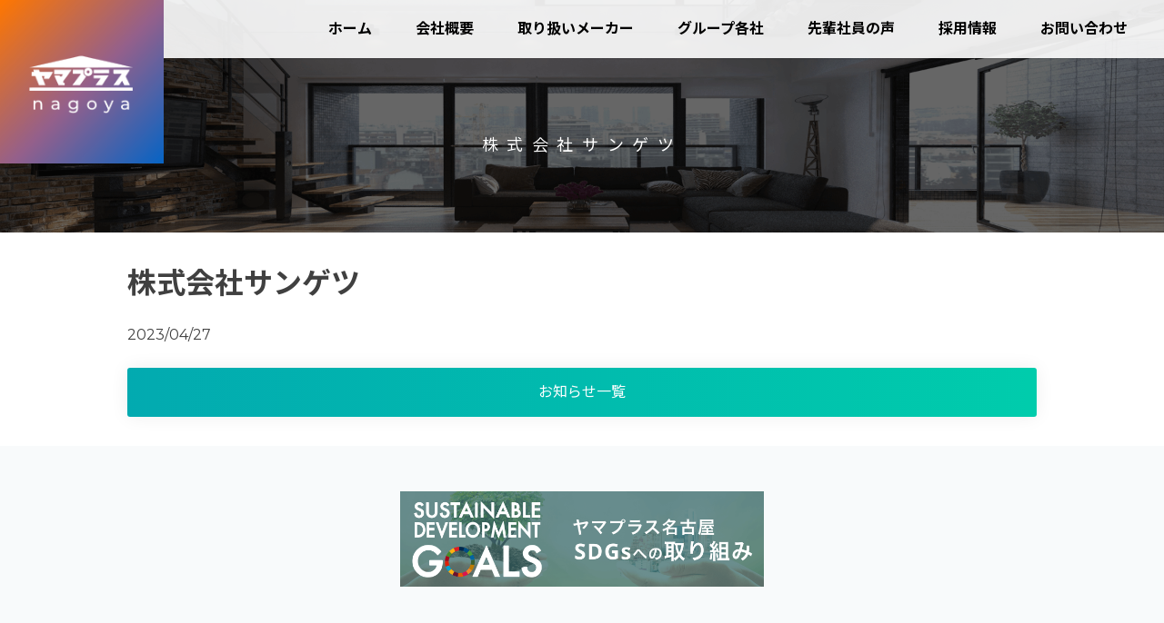

--- FILE ---
content_type: text/html; charset=UTF-8
request_url: https://yamaplasnagoya.co.jp/archives/clients/%E6%A0%AA%E5%BC%8F%E4%BC%9A%E7%A4%BE%E3%82%B5%E3%83%B3%E3%82%B2%E3%83%84
body_size: 8089
content:
<!doctype html>
<html lang="ja">
<head>
	<meta charset="UTF-8">
	<meta name="viewport" content="width=device-width, initial-scale=1">
	<link rel="icon" href="https://yamaplasnagoya.co.jp/wp-content/themes/yamaplas/favicon.ico" type="image/vnd.microsoft.icon">
	<link rel="apple-touch-icon" sizes="152x152" href="https://yamaplasnagoya.co.jp/wp-content/themes/yamaplas/img/apple-touch-icon.png">
	<link rel="profile" href="https://gmpg.org/xfn/11">
	<link rel="preconnect" href="https://fonts.googleapis.com">
	<link rel="preconnect" href="https://fonts.gstatic.com" crossorigin>
	<link href="https://fonts.googleapis.com/css2?family=Montserrat:wght@400;700;900&family=Noto+Sans+JP:wght@100;300;400;500;700;900&display=swap" rel="stylesheet">
	<link rel="stylesheet" href="https://cdn.jsdelivr.net/npm/yakuhanjp@3.4.1/dist/css/yakuhanjp.min.css">
	<link rel="stylesheet" href="https://cdn.jsdelivr.net/npm/swiper@9/swiper-bundle.min.css">
	<link href="https://unpkg.com/aos@2.3.1/dist/aos.css" rel="stylesheet">

	<script src="https://kit.fontawesome.com/cdbca433e8.js" crossorigin="anonymous"></script>
	<script src="https://ajax.googleapis.com/ajax/libs/jquery/3.2.1/jquery.min.js"></script>
	<script src="https://cdn.jsdelivr.net/npm/swiper@9/swiper-bundle.min.js"></script>
	<script src="https://unpkg.com/aos@2.3.1/dist/aos.js"></script>
	<script src="https://yamaplasnagoya.co.jp/wp-content/themes/yamaplas/js/common.js"></script>

	<meta name='robots' content='index, follow, max-image-preview:large, max-snippet:-1, max-video-preview:-1' />

	<!-- This site is optimized with the Yoast SEO plugin v20.8 - https://yoast.com/wordpress/plugins/seo/ -->
	<title>株式会社サンゲツ | ヤマプラス名古屋</title>
	<link rel="canonical" href="https://yamaplasnagoya.co.jp/archives/clients/株式会社サンゲツ" />
	<meta property="og:locale" content="ja_JP" />
	<meta property="og:type" content="article" />
	<meta property="og:title" content="株式会社サンゲツ | ヤマプラス名古屋" />
	<meta property="og:url" content="https://yamaplasnagoya.co.jp/archives/clients/株式会社サンゲツ" />
	<meta property="og:site_name" content="ヤマプラス名古屋" />
	<meta property="article:modified_time" content="2023-09-01T08:01:36+00:00" />
	<meta property="og:image" content="https://yamaplasnagoya.co.jp/wp-content/uploads/2023/05/yamaplas.png" />
	<meta property="og:image:width" content="1200" />
	<meta property="og:image:height" content="680" />
	<meta property="og:image:type" content="image/png" />
	<meta name="twitter:card" content="summary_large_image" />
	<script type="application/ld+json" class="yoast-schema-graph">{"@context":"https://schema.org","@graph":[{"@type":"WebPage","@id":"https://yamaplasnagoya.co.jp/archives/clients/%e6%a0%aa%e5%bc%8f%e4%bc%9a%e7%a4%be%e3%82%b5%e3%83%b3%e3%82%b2%e3%83%84","url":"https://yamaplasnagoya.co.jp/archives/clients/%e6%a0%aa%e5%bc%8f%e4%bc%9a%e7%a4%be%e3%82%b5%e3%83%b3%e3%82%b2%e3%83%84","name":"株式会社サンゲツ | ヤマプラス名古屋","isPartOf":{"@id":"https://yamaplasnagoya.co.jp/#website"},"datePublished":"2023-04-27T09:14:53+00:00","dateModified":"2023-09-01T08:01:36+00:00","breadcrumb":{"@id":"https://yamaplasnagoya.co.jp/archives/clients/%e6%a0%aa%e5%bc%8f%e4%bc%9a%e7%a4%be%e3%82%b5%e3%83%b3%e3%82%b2%e3%83%84#breadcrumb"},"inLanguage":"ja","potentialAction":[{"@type":"ReadAction","target":["https://yamaplasnagoya.co.jp/archives/clients/%e6%a0%aa%e5%bc%8f%e4%bc%9a%e7%a4%be%e3%82%b5%e3%83%b3%e3%82%b2%e3%83%84"]}]},{"@type":"BreadcrumbList","@id":"https://yamaplasnagoya.co.jp/archives/clients/%e6%a0%aa%e5%bc%8f%e4%bc%9a%e7%a4%be%e3%82%b5%e3%83%b3%e3%82%b2%e3%83%84#breadcrumb","itemListElement":[{"@type":"ListItem","position":1,"name":"ホーム","item":"https://yamaplasnagoya.co.jp/"},{"@type":"ListItem","position":2,"name":"取引企業","item":"https://yamaplasnagoya.co.jp/archives/clients"},{"@type":"ListItem","position":3,"name":"株式会社サンゲツ"}]},{"@type":"WebSite","@id":"https://yamaplasnagoya.co.jp/#website","url":"https://yamaplasnagoya.co.jp/","name":"ヤマプラス名古屋","description":"","publisher":{"@id":"https://yamaplasnagoya.co.jp/#organization"},"potentialAction":[{"@type":"SearchAction","target":{"@type":"EntryPoint","urlTemplate":"https://yamaplasnagoya.co.jp/?s={search_term_string}"},"query-input":"required name=search_term_string"}],"inLanguage":"ja"},{"@type":"Organization","@id":"https://yamaplasnagoya.co.jp/#organization","name":"株式会社ヤマプラス名古屋","url":"https://yamaplasnagoya.co.jp/","logo":{"@type":"ImageObject","inLanguage":"ja","@id":"https://yamaplasnagoya.co.jp/#/schema/logo/image/","url":"https://yamaplasnagoya.co.jp/wp-content/uploads/2023/05/logo-8.png","contentUrl":"https://yamaplasnagoya.co.jp/wp-content/uploads/2023/05/logo-8.png","width":400,"height":400,"caption":"株式会社ヤマプラス名古屋"},"image":{"@id":"https://yamaplasnagoya.co.jp/#/schema/logo/image/"}}]}</script>
	<!-- / Yoast SEO plugin. -->


<link rel="alternate" type="application/rss+xml" title="ヤマプラス名古屋 &raquo; フィード" href="https://yamaplasnagoya.co.jp/feed" />
<link rel="alternate" type="application/rss+xml" title="ヤマプラス名古屋 &raquo; コメントフィード" href="https://yamaplasnagoya.co.jp/comments/feed" />
<link rel="alternate" title="oEmbed (JSON)" type="application/json+oembed" href="https://yamaplasnagoya.co.jp/wp-json/oembed/1.0/embed?url=https%3A%2F%2Fyamaplasnagoya.co.jp%2Farchives%2Fclients%2F%25e6%25a0%25aa%25e5%25bc%258f%25e4%25bc%259a%25e7%25a4%25be%25e3%2582%25b5%25e3%2583%25b3%25e3%2582%25b2%25e3%2583%2584" />
<link rel="alternate" title="oEmbed (XML)" type="text/xml+oembed" href="https://yamaplasnagoya.co.jp/wp-json/oembed/1.0/embed?url=https%3A%2F%2Fyamaplasnagoya.co.jp%2Farchives%2Fclients%2F%25e6%25a0%25aa%25e5%25bc%258f%25e4%25bc%259a%25e7%25a4%25be%25e3%2582%25b5%25e3%2583%25b3%25e3%2582%25b2%25e3%2583%2584&#038;format=xml" />
<style id='wp-img-auto-sizes-contain-inline-css'>
img:is([sizes=auto i],[sizes^="auto," i]){contain-intrinsic-size:3000px 1500px}
/*# sourceURL=wp-img-auto-sizes-contain-inline-css */
</style>
<style id='wp-emoji-styles-inline-css'>

	img.wp-smiley, img.emoji {
		display: inline !important;
		border: none !important;
		box-shadow: none !important;
		height: 1em !important;
		width: 1em !important;
		margin: 0 0.07em !important;
		vertical-align: -0.1em !important;
		background: none !important;
		padding: 0 !important;
	}
/*# sourceURL=wp-emoji-styles-inline-css */
</style>
<style id='wp-block-library-inline-css'>
:root{--wp-block-synced-color:#7a00df;--wp-block-synced-color--rgb:122,0,223;--wp-bound-block-color:var(--wp-block-synced-color);--wp-editor-canvas-background:#ddd;--wp-admin-theme-color:#007cba;--wp-admin-theme-color--rgb:0,124,186;--wp-admin-theme-color-darker-10:#006ba1;--wp-admin-theme-color-darker-10--rgb:0,107,160.5;--wp-admin-theme-color-darker-20:#005a87;--wp-admin-theme-color-darker-20--rgb:0,90,135;--wp-admin-border-width-focus:2px}@media (min-resolution:192dpi){:root{--wp-admin-border-width-focus:1.5px}}.wp-element-button{cursor:pointer}:root .has-very-light-gray-background-color{background-color:#eee}:root .has-very-dark-gray-background-color{background-color:#313131}:root .has-very-light-gray-color{color:#eee}:root .has-very-dark-gray-color{color:#313131}:root .has-vivid-green-cyan-to-vivid-cyan-blue-gradient-background{background:linear-gradient(135deg,#00d084,#0693e3)}:root .has-purple-crush-gradient-background{background:linear-gradient(135deg,#34e2e4,#4721fb 50%,#ab1dfe)}:root .has-hazy-dawn-gradient-background{background:linear-gradient(135deg,#faaca8,#dad0ec)}:root .has-subdued-olive-gradient-background{background:linear-gradient(135deg,#fafae1,#67a671)}:root .has-atomic-cream-gradient-background{background:linear-gradient(135deg,#fdd79a,#004a59)}:root .has-nightshade-gradient-background{background:linear-gradient(135deg,#330968,#31cdcf)}:root .has-midnight-gradient-background{background:linear-gradient(135deg,#020381,#2874fc)}:root{--wp--preset--font-size--normal:16px;--wp--preset--font-size--huge:42px}.has-regular-font-size{font-size:1em}.has-larger-font-size{font-size:2.625em}.has-normal-font-size{font-size:var(--wp--preset--font-size--normal)}.has-huge-font-size{font-size:var(--wp--preset--font-size--huge)}.has-text-align-center{text-align:center}.has-text-align-left{text-align:left}.has-text-align-right{text-align:right}.has-fit-text{white-space:nowrap!important}#end-resizable-editor-section{display:none}.aligncenter{clear:both}.items-justified-left{justify-content:flex-start}.items-justified-center{justify-content:center}.items-justified-right{justify-content:flex-end}.items-justified-space-between{justify-content:space-between}.screen-reader-text{border:0;clip-path:inset(50%);height:1px;margin:-1px;overflow:hidden;padding:0;position:absolute;width:1px;word-wrap:normal!important}.screen-reader-text:focus{background-color:#ddd;clip-path:none;color:#444;display:block;font-size:1em;height:auto;left:5px;line-height:normal;padding:15px 23px 14px;text-decoration:none;top:5px;width:auto;z-index:100000}html :where(.has-border-color){border-style:solid}html :where([style*=border-top-color]){border-top-style:solid}html :where([style*=border-right-color]){border-right-style:solid}html :where([style*=border-bottom-color]){border-bottom-style:solid}html :where([style*=border-left-color]){border-left-style:solid}html :where([style*=border-width]){border-style:solid}html :where([style*=border-top-width]){border-top-style:solid}html :where([style*=border-right-width]){border-right-style:solid}html :where([style*=border-bottom-width]){border-bottom-style:solid}html :where([style*=border-left-width]){border-left-style:solid}html :where(img[class*=wp-image-]){height:auto;max-width:100%}:where(figure){margin:0 0 1em}html :where(.is-position-sticky){--wp-admin--admin-bar--position-offset:var(--wp-admin--admin-bar--height,0px)}@media screen and (max-width:600px){html :where(.is-position-sticky){--wp-admin--admin-bar--position-offset:0px}}

/*# sourceURL=wp-block-library-inline-css */
</style><style id='global-styles-inline-css'>
:root{--wp--preset--aspect-ratio--square: 1;--wp--preset--aspect-ratio--4-3: 4/3;--wp--preset--aspect-ratio--3-4: 3/4;--wp--preset--aspect-ratio--3-2: 3/2;--wp--preset--aspect-ratio--2-3: 2/3;--wp--preset--aspect-ratio--16-9: 16/9;--wp--preset--aspect-ratio--9-16: 9/16;--wp--preset--color--black: #000000;--wp--preset--color--cyan-bluish-gray: #abb8c3;--wp--preset--color--white: #ffffff;--wp--preset--color--pale-pink: #f78da7;--wp--preset--color--vivid-red: #cf2e2e;--wp--preset--color--luminous-vivid-orange: #ff6900;--wp--preset--color--luminous-vivid-amber: #fcb900;--wp--preset--color--light-green-cyan: #7bdcb5;--wp--preset--color--vivid-green-cyan: #00d084;--wp--preset--color--pale-cyan-blue: #8ed1fc;--wp--preset--color--vivid-cyan-blue: #0693e3;--wp--preset--color--vivid-purple: #9b51e0;--wp--preset--gradient--vivid-cyan-blue-to-vivid-purple: linear-gradient(135deg,rgb(6,147,227) 0%,rgb(155,81,224) 100%);--wp--preset--gradient--light-green-cyan-to-vivid-green-cyan: linear-gradient(135deg,rgb(122,220,180) 0%,rgb(0,208,130) 100%);--wp--preset--gradient--luminous-vivid-amber-to-luminous-vivid-orange: linear-gradient(135deg,rgb(252,185,0) 0%,rgb(255,105,0) 100%);--wp--preset--gradient--luminous-vivid-orange-to-vivid-red: linear-gradient(135deg,rgb(255,105,0) 0%,rgb(207,46,46) 100%);--wp--preset--gradient--very-light-gray-to-cyan-bluish-gray: linear-gradient(135deg,rgb(238,238,238) 0%,rgb(169,184,195) 100%);--wp--preset--gradient--cool-to-warm-spectrum: linear-gradient(135deg,rgb(74,234,220) 0%,rgb(151,120,209) 20%,rgb(207,42,186) 40%,rgb(238,44,130) 60%,rgb(251,105,98) 80%,rgb(254,248,76) 100%);--wp--preset--gradient--blush-light-purple: linear-gradient(135deg,rgb(255,206,236) 0%,rgb(152,150,240) 100%);--wp--preset--gradient--blush-bordeaux: linear-gradient(135deg,rgb(254,205,165) 0%,rgb(254,45,45) 50%,rgb(107,0,62) 100%);--wp--preset--gradient--luminous-dusk: linear-gradient(135deg,rgb(255,203,112) 0%,rgb(199,81,192) 50%,rgb(65,88,208) 100%);--wp--preset--gradient--pale-ocean: linear-gradient(135deg,rgb(255,245,203) 0%,rgb(182,227,212) 50%,rgb(51,167,181) 100%);--wp--preset--gradient--electric-grass: linear-gradient(135deg,rgb(202,248,128) 0%,rgb(113,206,126) 100%);--wp--preset--gradient--midnight: linear-gradient(135deg,rgb(2,3,129) 0%,rgb(40,116,252) 100%);--wp--preset--font-size--small: 13px;--wp--preset--font-size--medium: 20px;--wp--preset--font-size--large: 36px;--wp--preset--font-size--x-large: 42px;--wp--preset--spacing--20: 0.44rem;--wp--preset--spacing--30: 0.67rem;--wp--preset--spacing--40: 1rem;--wp--preset--spacing--50: 1.5rem;--wp--preset--spacing--60: 2.25rem;--wp--preset--spacing--70: 3.38rem;--wp--preset--spacing--80: 5.06rem;--wp--preset--shadow--natural: 6px 6px 9px rgba(0, 0, 0, 0.2);--wp--preset--shadow--deep: 12px 12px 50px rgba(0, 0, 0, 0.4);--wp--preset--shadow--sharp: 6px 6px 0px rgba(0, 0, 0, 0.2);--wp--preset--shadow--outlined: 6px 6px 0px -3px rgb(255, 255, 255), 6px 6px rgb(0, 0, 0);--wp--preset--shadow--crisp: 6px 6px 0px rgb(0, 0, 0);}:where(.is-layout-flex){gap: 0.5em;}:where(.is-layout-grid){gap: 0.5em;}body .is-layout-flex{display: flex;}.is-layout-flex{flex-wrap: wrap;align-items: center;}.is-layout-flex > :is(*, div){margin: 0;}body .is-layout-grid{display: grid;}.is-layout-grid > :is(*, div){margin: 0;}:where(.wp-block-columns.is-layout-flex){gap: 2em;}:where(.wp-block-columns.is-layout-grid){gap: 2em;}:where(.wp-block-post-template.is-layout-flex){gap: 1.25em;}:where(.wp-block-post-template.is-layout-grid){gap: 1.25em;}.has-black-color{color: var(--wp--preset--color--black) !important;}.has-cyan-bluish-gray-color{color: var(--wp--preset--color--cyan-bluish-gray) !important;}.has-white-color{color: var(--wp--preset--color--white) !important;}.has-pale-pink-color{color: var(--wp--preset--color--pale-pink) !important;}.has-vivid-red-color{color: var(--wp--preset--color--vivid-red) !important;}.has-luminous-vivid-orange-color{color: var(--wp--preset--color--luminous-vivid-orange) !important;}.has-luminous-vivid-amber-color{color: var(--wp--preset--color--luminous-vivid-amber) !important;}.has-light-green-cyan-color{color: var(--wp--preset--color--light-green-cyan) !important;}.has-vivid-green-cyan-color{color: var(--wp--preset--color--vivid-green-cyan) !important;}.has-pale-cyan-blue-color{color: var(--wp--preset--color--pale-cyan-blue) !important;}.has-vivid-cyan-blue-color{color: var(--wp--preset--color--vivid-cyan-blue) !important;}.has-vivid-purple-color{color: var(--wp--preset--color--vivid-purple) !important;}.has-black-background-color{background-color: var(--wp--preset--color--black) !important;}.has-cyan-bluish-gray-background-color{background-color: var(--wp--preset--color--cyan-bluish-gray) !important;}.has-white-background-color{background-color: var(--wp--preset--color--white) !important;}.has-pale-pink-background-color{background-color: var(--wp--preset--color--pale-pink) !important;}.has-vivid-red-background-color{background-color: var(--wp--preset--color--vivid-red) !important;}.has-luminous-vivid-orange-background-color{background-color: var(--wp--preset--color--luminous-vivid-orange) !important;}.has-luminous-vivid-amber-background-color{background-color: var(--wp--preset--color--luminous-vivid-amber) !important;}.has-light-green-cyan-background-color{background-color: var(--wp--preset--color--light-green-cyan) !important;}.has-vivid-green-cyan-background-color{background-color: var(--wp--preset--color--vivid-green-cyan) !important;}.has-pale-cyan-blue-background-color{background-color: var(--wp--preset--color--pale-cyan-blue) !important;}.has-vivid-cyan-blue-background-color{background-color: var(--wp--preset--color--vivid-cyan-blue) !important;}.has-vivid-purple-background-color{background-color: var(--wp--preset--color--vivid-purple) !important;}.has-black-border-color{border-color: var(--wp--preset--color--black) !important;}.has-cyan-bluish-gray-border-color{border-color: var(--wp--preset--color--cyan-bluish-gray) !important;}.has-white-border-color{border-color: var(--wp--preset--color--white) !important;}.has-pale-pink-border-color{border-color: var(--wp--preset--color--pale-pink) !important;}.has-vivid-red-border-color{border-color: var(--wp--preset--color--vivid-red) !important;}.has-luminous-vivid-orange-border-color{border-color: var(--wp--preset--color--luminous-vivid-orange) !important;}.has-luminous-vivid-amber-border-color{border-color: var(--wp--preset--color--luminous-vivid-amber) !important;}.has-light-green-cyan-border-color{border-color: var(--wp--preset--color--light-green-cyan) !important;}.has-vivid-green-cyan-border-color{border-color: var(--wp--preset--color--vivid-green-cyan) !important;}.has-pale-cyan-blue-border-color{border-color: var(--wp--preset--color--pale-cyan-blue) !important;}.has-vivid-cyan-blue-border-color{border-color: var(--wp--preset--color--vivid-cyan-blue) !important;}.has-vivid-purple-border-color{border-color: var(--wp--preset--color--vivid-purple) !important;}.has-vivid-cyan-blue-to-vivid-purple-gradient-background{background: var(--wp--preset--gradient--vivid-cyan-blue-to-vivid-purple) !important;}.has-light-green-cyan-to-vivid-green-cyan-gradient-background{background: var(--wp--preset--gradient--light-green-cyan-to-vivid-green-cyan) !important;}.has-luminous-vivid-amber-to-luminous-vivid-orange-gradient-background{background: var(--wp--preset--gradient--luminous-vivid-amber-to-luminous-vivid-orange) !important;}.has-luminous-vivid-orange-to-vivid-red-gradient-background{background: var(--wp--preset--gradient--luminous-vivid-orange-to-vivid-red) !important;}.has-very-light-gray-to-cyan-bluish-gray-gradient-background{background: var(--wp--preset--gradient--very-light-gray-to-cyan-bluish-gray) !important;}.has-cool-to-warm-spectrum-gradient-background{background: var(--wp--preset--gradient--cool-to-warm-spectrum) !important;}.has-blush-light-purple-gradient-background{background: var(--wp--preset--gradient--blush-light-purple) !important;}.has-blush-bordeaux-gradient-background{background: var(--wp--preset--gradient--blush-bordeaux) !important;}.has-luminous-dusk-gradient-background{background: var(--wp--preset--gradient--luminous-dusk) !important;}.has-pale-ocean-gradient-background{background: var(--wp--preset--gradient--pale-ocean) !important;}.has-electric-grass-gradient-background{background: var(--wp--preset--gradient--electric-grass) !important;}.has-midnight-gradient-background{background: var(--wp--preset--gradient--midnight) !important;}.has-small-font-size{font-size: var(--wp--preset--font-size--small) !important;}.has-medium-font-size{font-size: var(--wp--preset--font-size--medium) !important;}.has-large-font-size{font-size: var(--wp--preset--font-size--large) !important;}.has-x-large-font-size{font-size: var(--wp--preset--font-size--x-large) !important;}
/*# sourceURL=global-styles-inline-css */
</style>

<style id='classic-theme-styles-inline-css'>
/*! This file is auto-generated */
.wp-block-button__link{color:#fff;background-color:#32373c;border-radius:9999px;box-shadow:none;text-decoration:none;padding:calc(.667em + 2px) calc(1.333em + 2px);font-size:1.125em}.wp-block-file__button{background:#32373c;color:#fff;text-decoration:none}
/*# sourceURL=/wp-includes/css/classic-themes.min.css */
</style>
<link rel='stylesheet' id='contact-form-7-css' href='https://yamaplasnagoya.co.jp/wp-content/plugins/contact-form-7/includes/css/styles.css?ver=5.7.6' media='all' />
<link rel='stylesheet' id='yamaplas-style-css' href='https://yamaplasnagoya.co.jp/wp-content/themes/yamaplas/style.css?ver=1.0.0' media='all' />
<link rel="https://api.w.org/" href="https://yamaplasnagoya.co.jp/wp-json/" /><link rel="alternate" title="JSON" type="application/json" href="https://yamaplasnagoya.co.jp/wp-json/wp/v2/clients/127" /><link rel="EditURI" type="application/rsd+xml" title="RSD" href="https://yamaplasnagoya.co.jp/xmlrpc.php?rsd" />
<meta name="generator" content="WordPress 6.9" />
<link rel='shortlink' href='https://yamaplasnagoya.co.jp/?p=127' />
	<link href="https://yamaplasnagoya.co.jp/wp-content/themes/yamaplas/css/style.css?20260123-0543" rel="stylesheet" />

	<!-- Google tag (gtag.js) -->
	<script async src="https://www.googletagmanager.com/gtag/js?id=G-M623NL59YK"></script>
	<script>
	window.dataLayer = window.dataLayer || [];
	function gtag(){dataLayer.push(arguments);}
	gtag('js', new Date());

	gtag('config', 'G-M623NL59YK');
	</script>

</head>

<body class="wp-singular clients-template-default single single-clients postid-127 wp-theme-yamaplas">
<div id="page" class="site">

	<header id="masthead" class="site-header">
		<a href="https://yamaplasnagoya.co.jp" class="site-branding">
			<img class="system-logo" src="https://yamaplasnagoya.co.jp/wp-content/themes/yamaplas/img/logo.png" alt="株式会社ヤマプラス名古屋">
		</a>

		<nav id="site-navigation" class="main-navigation">
			<span class="js-btn-menu"><i class="fa-solid fa-bars"></i></span>
			<div class="menu-menu-1-container"><ul id="primary-menu" class="menu"><li id="menu-item-144" class="menu-item menu-item-type-custom menu-item-object-custom menu-item-144"><a href="/">ホーム</a></li>
<li id="menu-item-145" class="menu-item menu-item-type-post_type menu-item-object-page menu-item-145"><a href="https://yamaplasnagoya.co.jp/company">会社概要</a></li>
<li id="menu-item-159" class="menu-item menu-item-type-post_type menu-item-object-page menu-item-159"><a href="https://yamaplasnagoya.co.jp/maker">取り扱いメーカー</a></li>
<li id="menu-item-252" class="menu-item menu-item-type-post_type menu-item-object-page menu-item-252"><a href="https://yamaplasnagoya.co.jp/group">グループ各社</a></li>
<li id="menu-item-544" class="menu-item menu-item-type-post_type menu-item-object-page menu-item-544"><a href="https://yamaplasnagoya.co.jp/voice">先輩社員の声</a></li>
<li id="menu-item-157" class="menu-item menu-item-type-post_type menu-item-object-page menu-item-157"><a href="https://yamaplasnagoya.co.jp/recruit">採用情報</a></li>
<li id="menu-item-158" class="menu-item menu-item-type-post_type menu-item-object-page menu-item-158"><a href="https://yamaplasnagoya.co.jp/contact">お問い合わせ</a></li>
</ul></div>		</nav><!-- #site-navigation -->
	</header><!-- #masthead -->

	<div class="sp-menu" style="display: none;">
		<i class="fas fa-times-circle js-menu-close"></i>
		<div class="menu-menu-1-container"><ul id="primary-menu" class="menu"><li class="menu-item menu-item-type-custom menu-item-object-custom menu-item-144"><a href="/">ホーム</a></li>
<li class="menu-item menu-item-type-post_type menu-item-object-page menu-item-145"><a href="https://yamaplasnagoya.co.jp/company">会社概要</a></li>
<li class="menu-item menu-item-type-post_type menu-item-object-page menu-item-159"><a href="https://yamaplasnagoya.co.jp/maker">取り扱いメーカー</a></li>
<li class="menu-item menu-item-type-post_type menu-item-object-page menu-item-252"><a href="https://yamaplasnagoya.co.jp/group">グループ各社</a></li>
<li class="menu-item menu-item-type-post_type menu-item-object-page menu-item-544"><a href="https://yamaplasnagoya.co.jp/voice">先輩社員の声</a></li>
<li class="menu-item menu-item-type-post_type menu-item-object-page menu-item-157"><a href="https://yamaplasnagoya.co.jp/recruit">採用情報</a></li>
<li class="menu-item menu-item-type-post_type menu-item-object-page menu-item-158"><a href="https://yamaplasnagoya.co.jp/contact">お問い合わせ</a></li>
</ul></div>	</div>

	<script>
		$(function(){
			$('.js-btn-menu').on('click', function(){
				$('.sp-menu').fadeIn();
			})
			$('.js-menu-close').on('click', function(){
				$('.sp-menu').fadeOut();
			})
		})
	</script>

			<div class="page-title">
			<h1>
														株式会社サンゲツ							</h1>
		</div>
	
	<div class="page-news">
		<h1>株式会社サンゲツ</h1>
		<p>2023/04/27</p>
		<div class="post-content">
					</div>
		<div>
			<a href="https://yamaplasnagoya.co.jp/news" class="btn-grad">お知らせ一覧</a>
		</div>
	</div>

	<div class="footer-top-bnr-block">
		<a href="https://yamaplasnagoya.co.jp/sdgs" class="footer-top-bnr">
			<img src="https://yamaplasnagoya.co.jp/wp-content/themes/yamaplas/img/bnr_sdgs.png" alt="ヤマプラス名古屋SDGsへの取り組み">
		</a>
	</div>
	<footer id="colophon" class="site-footer">
		<div class="site-footer-content">
			<div class="footer-info-wrap">
				<a href="https://yamaplasnagoya.co.jp">
					<img src="https://yamaplasnagoya.co.jp/wp-content/themes/yamaplas/img/logo_w.png" alt="ヤマプラス名古屋">
				</a>
				<div class="footer-info">
					<div>株式会社ヤマプラス名古屋</div>
					<div>
						〒454-0832<br>
						愛知県名古屋市中川区清船町4丁目1番23号
					</div>
					<div>
						TEL <a href="tel:052-363-3344">052-363-3344</a><br>
						FAX 052-363-2788
					</div>
				</div>
			</div>
			<nav class="footer-nav">
				<div class="menu-menu-1-container"><ul id="primary-menu" class="menu"><li class="menu-item menu-item-type-custom menu-item-object-custom menu-item-144"><a href="/">ホーム</a></li>
<li class="menu-item menu-item-type-post_type menu-item-object-page menu-item-145"><a href="https://yamaplasnagoya.co.jp/company">会社概要</a></li>
<li class="menu-item menu-item-type-post_type menu-item-object-page menu-item-159"><a href="https://yamaplasnagoya.co.jp/maker">取り扱いメーカー</a></li>
<li class="menu-item menu-item-type-post_type menu-item-object-page menu-item-252"><a href="https://yamaplasnagoya.co.jp/group">グループ各社</a></li>
<li class="menu-item menu-item-type-post_type menu-item-object-page menu-item-544"><a href="https://yamaplasnagoya.co.jp/voice">先輩社員の声</a></li>
<li class="menu-item menu-item-type-post_type menu-item-object-page menu-item-157"><a href="https://yamaplasnagoya.co.jp/recruit">採用情報</a></li>
<li class="menu-item menu-item-type-post_type menu-item-object-page menu-item-158"><a href="https://yamaplasnagoya.co.jp/contact">お問い合わせ</a></li>
</ul></div>			</nav>
			<small>Copyright &copy; YAMAPLAS NAGOYA CO.,LTD All Rights Reserved.</small>
		</div>

	</footer><!-- #colophon -->
</div><!-- #page -->

<script type="speculationrules">
{"prefetch":[{"source":"document","where":{"and":[{"href_matches":"/*"},{"not":{"href_matches":["/wp-*.php","/wp-admin/*","/wp-content/uploads/*","/wp-content/*","/wp-content/plugins/*","/wp-content/themes/yamaplas/*","/*\\?(.+)"]}},{"not":{"selector_matches":"a[rel~=\"nofollow\"]"}},{"not":{"selector_matches":".no-prefetch, .no-prefetch a"}}]},"eagerness":"conservative"}]}
</script>
<script src="https://yamaplasnagoya.co.jp/wp-content/plugins/contact-form-7/includes/swv/js/index.js?ver=5.7.6" id="swv-js"></script>
<script id="contact-form-7-js-extra">
var wpcf7 = {"api":{"root":"https://yamaplasnagoya.co.jp/wp-json/","namespace":"contact-form-7/v1"}};
//# sourceURL=contact-form-7-js-extra
</script>
<script src="https://yamaplasnagoya.co.jp/wp-content/plugins/contact-form-7/includes/js/index.js?ver=5.7.6" id="contact-form-7-js"></script>
<script src="https://yamaplasnagoya.co.jp/wp-content/themes/yamaplas/js/navigation.js?ver=1.0.0" id="yamaplas-navigation-js"></script>
<script id="wp-emoji-settings" type="application/json">
{"baseUrl":"https://s.w.org/images/core/emoji/17.0.2/72x72/","ext":".png","svgUrl":"https://s.w.org/images/core/emoji/17.0.2/svg/","svgExt":".svg","source":{"concatemoji":"https://yamaplasnagoya.co.jp/wp-includes/js/wp-emoji-release.min.js?ver=6.9"}}
</script>
<script type="module">
/*! This file is auto-generated */
const a=JSON.parse(document.getElementById("wp-emoji-settings").textContent),o=(window._wpemojiSettings=a,"wpEmojiSettingsSupports"),s=["flag","emoji"];function i(e){try{var t={supportTests:e,timestamp:(new Date).valueOf()};sessionStorage.setItem(o,JSON.stringify(t))}catch(e){}}function c(e,t,n){e.clearRect(0,0,e.canvas.width,e.canvas.height),e.fillText(t,0,0);t=new Uint32Array(e.getImageData(0,0,e.canvas.width,e.canvas.height).data);e.clearRect(0,0,e.canvas.width,e.canvas.height),e.fillText(n,0,0);const a=new Uint32Array(e.getImageData(0,0,e.canvas.width,e.canvas.height).data);return t.every((e,t)=>e===a[t])}function p(e,t){e.clearRect(0,0,e.canvas.width,e.canvas.height),e.fillText(t,0,0);var n=e.getImageData(16,16,1,1);for(let e=0;e<n.data.length;e++)if(0!==n.data[e])return!1;return!0}function u(e,t,n,a){switch(t){case"flag":return n(e,"\ud83c\udff3\ufe0f\u200d\u26a7\ufe0f","\ud83c\udff3\ufe0f\u200b\u26a7\ufe0f")?!1:!n(e,"\ud83c\udde8\ud83c\uddf6","\ud83c\udde8\u200b\ud83c\uddf6")&&!n(e,"\ud83c\udff4\udb40\udc67\udb40\udc62\udb40\udc65\udb40\udc6e\udb40\udc67\udb40\udc7f","\ud83c\udff4\u200b\udb40\udc67\u200b\udb40\udc62\u200b\udb40\udc65\u200b\udb40\udc6e\u200b\udb40\udc67\u200b\udb40\udc7f");case"emoji":return!a(e,"\ud83e\u1fac8")}return!1}function f(e,t,n,a){let r;const o=(r="undefined"!=typeof WorkerGlobalScope&&self instanceof WorkerGlobalScope?new OffscreenCanvas(300,150):document.createElement("canvas")).getContext("2d",{willReadFrequently:!0}),s=(o.textBaseline="top",o.font="600 32px Arial",{});return e.forEach(e=>{s[e]=t(o,e,n,a)}),s}function r(e){var t=document.createElement("script");t.src=e,t.defer=!0,document.head.appendChild(t)}a.supports={everything:!0,everythingExceptFlag:!0},new Promise(t=>{let n=function(){try{var e=JSON.parse(sessionStorage.getItem(o));if("object"==typeof e&&"number"==typeof e.timestamp&&(new Date).valueOf()<e.timestamp+604800&&"object"==typeof e.supportTests)return e.supportTests}catch(e){}return null}();if(!n){if("undefined"!=typeof Worker&&"undefined"!=typeof OffscreenCanvas&&"undefined"!=typeof URL&&URL.createObjectURL&&"undefined"!=typeof Blob)try{var e="postMessage("+f.toString()+"("+[JSON.stringify(s),u.toString(),c.toString(),p.toString()].join(",")+"));",a=new Blob([e],{type:"text/javascript"});const r=new Worker(URL.createObjectURL(a),{name:"wpTestEmojiSupports"});return void(r.onmessage=e=>{i(n=e.data),r.terminate(),t(n)})}catch(e){}i(n=f(s,u,c,p))}t(n)}).then(e=>{for(const n in e)a.supports[n]=e[n],a.supports.everything=a.supports.everything&&a.supports[n],"flag"!==n&&(a.supports.everythingExceptFlag=a.supports.everythingExceptFlag&&a.supports[n]);var t;a.supports.everythingExceptFlag=a.supports.everythingExceptFlag&&!a.supports.flag,a.supports.everything||((t=a.source||{}).concatemoji?r(t.concatemoji):t.wpemoji&&t.twemoji&&(r(t.twemoji),r(t.wpemoji)))});
//# sourceURL=https://yamaplasnagoya.co.jp/wp-includes/js/wp-emoji-loader.min.js
</script>

</body>
</html>


--- FILE ---
content_type: text/css
request_url: https://yamaplasnagoya.co.jp/wp-content/themes/yamaplas/css/style.css?20260123-0543
body_size: 4875
content:
html {
  font-size: 10px;
}

body {
  font-size: 1.6rem;
  font-family: "YakuHanJP", "Montserrat", "Noto Sans JP", sans-serif;
}

input[type=text], input[type=email], input[type=url], input[type=password], input[type=search], input[type=number], input[type=tel], input[type=range], input[type=date], input[type=month], input[type=week], input[type=time], input[type=datetime], input[type=datetime-local], input[type=color], textarea, select {
  padding: 10px;
}

a {
  text-decoration: none;
}

ul {
  margin: 0;
  padding: 0;
}

.bg-gray {
  background: #F8FAFB;
}

.recruit-block {
  background: url(../img/bg_grad.png);
  background-size: 100% 100%;
  padding: 80px;
  color: #fff;
  text-align: center;
  line-height: 1.6;
}
.recruit-block .text-large {
  font-size: 3rem;
  margin-bottom: 0.2em;
  font-weight: bold;
}
.recruit-block .btns {
  margin: 80px auto 0;
  display: flex;
  justify-content: center;
  max-width: 1200px;
}
.recruit-block .recruit-block-btn {
  display: flex;
  justify-content: center;
  align-items: center;
  color: #fff;
  width: 500px;
  height: 260px;
  position: relative;
  font-size: 3.5rem;
  font-weight: normal;
  letter-spacing: 0.1em;
  margin: 0 15px;
  overflow: hidden;
}
.recruit-block .recruit-block-btn:after {
  position: absolute;
  content: "";
  display: block;
  width: 100%;
  height: 100%;
  top: 0;
  background: url(../img/btn_rec_bg.png) no-repeat center center;
  -ms-background-size: cover;
  background-size: cover;
  transition: all 0.3s ease-out;
}
.recruit-block .recruit-block-btn.voice:after {
  background: url(../img/btn_rec_bg2.png) no-repeat center center;
  -ms-background-size: cover;
  background-size: cover;
}
.recruit-block .recruit-block-btn .triangle {
  position: absolute;
  bottom: -1px;
  right: -1px;
  width: 120px;
  height: 120px;
  z-index: 2;
}
.recruit-block .recruit-block-btn i {
  position: absolute;
  right: 20px;
  bottom: 20px;
  z-index: 3;
}
.recruit-block .recruit-block-btn:hover:after {
  opacity: 0.8;
  transform: scale(1.1);
}
.recruit-block .recruit-block-btn .btn-text {
  z-index: 5;
}

.page-content {
  max-width: 1000px;
  margin: 80px auto 0;
}

.page-heading {
  font-weight: normal;
  font-size: 3.8rem;
}
.page-heading span {
  color: #21A2B7;
  font-weight: normal;
  font-size: 2rem;
  margin-left: 1em;
}

.table {
  font-size: 1.4rem;
  border-bottom: 1px solid #ccc;
}
.table th {
  background: #F8FAFB;
  text-align: left;
}
.table th, .table td {
  border-top: 1px solid #ccc;
  padding: 1.5em;
}

.tbl-timeline {
  position: relative;
}
.tbl-timeline td {
  padding: 1.5em 1em;
}
.tbl-timeline td.date {
  color: #21A2B7;
  font-size: 3.8rem;
  font-weight: lighter;
}
.tbl-timeline td.text {
  border-top: 1px solid #ccc;
}
.tbl-timeline td.dot {
  color: #21A2B7;
  width: 30px;
  text-align: center;
  padding: 0;
}
.tbl-timeline .line {
  content: "";
  width: 1px;
  display: block;
  background: #ccc;
  position: absolute;
  left: 16px;
  top: 0;
  z-index: -1;
}

.site-header {
  display: flex;
  justify-content: flex-end;
  position: fixed;
  top: 0;
  left: 0;
  width: 100%;
  background: rgba(255, 255, 255, 0.9);
  z-index: 9999;
  box-shadow: 0 1px 1px rgba(0, 0, 0, 0.1);
}
.site-header .site-branding {
  position: absolute;
  left: 0;
  top: 0;
}
.site-header .site-branding .system-logo {
  width: 180px;
  transition: width 0.2s cubic-bezier(0.95, 0.05, 0.795, 0.035);
}
.site-header.is-scroll .system-logo {
  width: 65px;
}
.site-header .main-navigation {
  padding: 20px 40px;
}
.site-header .main-navigation li {
  margin-left: 3em;
}
.site-header .main-navigation li a {
  color: #000;
  font-weight: bold;
}
.site-header .main-navigation li a::after {
  position: absolute;
  left: 0;
  content: "";
  width: 100%;
  height: 1px;
  background: #000;
  bottom: -1px;
  transform: scale(0, 1);
  transform-origin: left top;
  transition: transform 0.3s;
}
.site-header .main-navigation li a:hover::after {
  transform: scale(1, 1);
}
.site-header .js-btn-menu {
  display: none;
}

.page-title {
  background: url(../img/title_bg.png) no-repeat;
  background-size: cover;
  height: 20vw;
  display: flex;
  justify-content: center;
  align-items: center;
  color: #fff;
  letter-spacing: 0.6em;
  padding-top: 64px;
}
.page-title h1 {
  text-align: center;
  font-weight: normal;
  font-size: 1.8rem;
}
.page-title h1 .title-en {
  font-size: 3rem;
  margin-bottom: 0.5em;
}

.footer-top-bnr-block {
  background: #F8FAFB;
  padding: 50px;
  display: flex;
  justify-content: center;
}
.footer-top-bnr-block .footer-top-bnr {
  display: block;
  width: 400px;
  margin: 0 10px;
}
.footer-top-bnr-block .footer-top-bnr img {
  -o-object-fit: cover;
     object-fit: cover;
}
.footer-top-bnr-block .footer-top-bnr:hover {
  opacity: 0.9;
}

.site-footer {
  background: #222626;
  padding: 80px 0 30px;
}
.site-footer small {
  text-align: center;
  display: block;
  margin-top: 30px;
  color: #999;
}

.footer-info-wrap {
  display: flex;
  justify-content: center;
  align-items: center;
}
.footer-info-wrap img {
  width: 160px;
  margin-right: 30px;
}
.footer-info-wrap .footer-info {
  color: #fff;
}
.footer-info-wrap .footer-info div {
  font-size: 1.4rem;
  margin-bottom: 0.5em;
}
.footer-info-wrap .footer-info a {
  color: #fff;
}

.footer-nav {
  text-align: center;
  margin-top: 30px;
}
.footer-nav ul {
  background: rgba(255, 255, 255, 0.15);
  list-style-type: none;
  display: inline-flex;
  padding: 20px;
  border-radius: 5px;
}
.footer-nav ul li {
  margin: 0 3em;
}
.footer-nav ul a {
  color: #fff;
  font-size: 1.4rem;
}
.footer-nav ul a:hover {
  text-decoration: underline;
}

.top-visual {
  position: relative;
  background: #F8FAFB;
}
.top-visual .top-visual-text {
  position: absolute;
  font-size: 20vh;
  z-index: 2;
  font-weight: 900;
  line-height: 1.1;
  letter-spacing: 0.05em;
  top: 200px;
  left: 220px;
  color: #fff;
  text-shadow: 1px 1px 0 rgba(0, 0, 0, 0.1), -1px 1px 0 rgba(0, 0, 0, 0.1), 1px -1px 0 rgba(0, 0, 0, 0.1), -1px -1px 0 rgba(0, 0, 0, 0.1) 2;
}
.top-visual .top-visual-text .ja {
  font-size: 3rem;
  margin-left: 1em;
  letter-spacing: 0;
}
.top-visual .swiper-slide img {
  width: 100vw;
  height: 100vh;
  -o-object-fit: cover;
     object-fit: cover;
}

.news-block {
  max-width: 1200px;
  margin: 0 auto;
  padding: 80px;
}
.news-block .news-list .news-list-item {
  display: block;
  color: #004260;
  border-bottom: dotted 1px #eee;
  padding: 1em 0;
}
.news-block .news-list .news-list-item .date {
  color: #404040;
  margin-right: 1em;
}

.pager {
  display: flex;
  justify-content: center;
  font-weight: bold;
  margin-bottom: 30px;
}
.pager a {
  padding: 10px;
}
.pager span {
  padding: 10px;
}

.top-content {
  padding: 100px;
  max-width: 1500px;
  margin: 0 auto;
}
.top-content .top-content-item {
  display: flex;
  justify-content: flex-end;
  position: relative;
  margin-top: 40px;
  margin-bottom: 120px;
  max-width: 1300px;
}
.top-content .top-content-item-content {
  background: #fff;
  padding: 50px;
  width: 80%;
  padding-left: 25%;
  box-shadow: 5px 5px 5px rgba(0, 0, 0, 0.1);
}
.top-content .top-content-item .text-large {
  font-size: 3rem;
  font-weight: bold;
  margin-bottom: 0.5em;
}
.top-content .top-content-item .text {
  line-height: 1.8;
  margin-bottom: 1em;
}
.top-content .top-content-item-image {
  position: absolute;
  left: 0;
  top: calc(50% - 160px);
  height: 320px;
}
.top-content .top-content-item .btn-grad, .top-content .top-content-item .form-submit [type=submit], .form-submit .top-content .top-content-item [type=submit] {
  margin-top: 0.5em;
}
.top-content .top-content-item.reverse {
  justify-content: flex-start;
  margin-bottom: 0;
}
.top-content .top-content-item.reverse .top-content-item-content {
  padding-left: 50px;
  padding-right: 25%;
}
.top-content .top-content-item.reverse .top-content-item-image {
  right: 0;
  left: auto;
}

.page-news {
  max-width: 1000px;
  margin: 2em auto;
}
.page-news .post-content img {
  max-width: 100%;
  margin: 1em 0;
}

.btn-grad, .form-submit [type=submit] {
  background-image: linear-gradient(to right, #02AAB0 0%, #00CDAC 51%, #02AAB0 100%);
  padding: 15px 45px;
  text-align: center;
  text-transform: uppercase;
  transition: 0.5s;
  background-size: 200% auto;
  color: #fff;
  box-shadow: 0 0 20px #eee;
  border-radius: 3px;
  display: block;
}
.btn-grad:visited, .form-submit [type=submit]:visited {
  color: #fff;
}

.btn-grad:hover, .form-submit [type=submit]:hover {
  background-position: right center; /* change the direction of the change here */
  color: #fff;
  text-decoration: none;
}

.page-top-text {
  text-align: center;
  line-height: 2;
}
.page-top-text .name {
  text-align: right;
  font-weight: bold;
  margin-top: 1em;
}
.page-top-text.company-top-text {
  display: flex;
  align-items: flex-start;
  flex-direction: row-reverse;
  justify-content: space-between;
}
.page-top-text.company-top-text .text {
  text-align: left;
  width: 570px;
}
.page-top-text.company-top-text .ceo {
  width: 400px;
  margin-right: 30px;
  font-weight: bold;
  text-align: center;
}
.page-top-text.company-top-text .ceo img {
  width: 100%;
  height: auto;
}

.map {
  margin-top: 30px;
  overflow: hidden;
}
.map iframe {
  margin-top: -170px;
  vertical-align: bottom;
}

.office-image {
  margin-top: 100px;
  text-align: center;
}

.maker-list {
  display: flex;
  flex-wrap: wrap;
  margin-bottom: 100px;
}
.maker-list .maker-list-item {
  width: 20%;
}
.maker-list .maker-list-item img {
  vertical-align: bottom;
}
.maker-list .maker-list-item .name-block {
  aspect-ratio: 200/120;
  width: 100%;
  font-weight: bold;
  color: #000;
  font-size: 1rem;
  text-align: center;
  display: inline-flex;
  align-items: center;
}
.maker-list .maker-list-item .name-block .name-block-inner {
  border: 1px solid #ccc;
  aspect-ratio: 200/60;
  background: #F8FAFB;
  display: inline-flex;
  justify-content: center;
  align-items: center;
  width: 100%;
  padding: 1em;
}
.maker-list .maker-list-item .link {
  text-align: center;
  font-size: 1.1rem;
  margin-bottom: 50px;
  margin-top: -5px;
  width: 100%;
  max-width: 100%;
  text-overflow: ellipsis;
  white-space: nowrap;
  overflow: hidden;
}

.item-sections section {
  margin-bottom: 60px;
}
.item-sections h2 {
  background: #fafafa;
  border-left: 3px solid #21A2B7;
  padding: 10px 20px;
  margin-bottom: 0;
}
.item-sections h3 {
  margin-top: 0;
  color: #21A2B7;
}
.item-sections ul {
  list-style-position: inside;
  list-style-type: square;
  display: flex;
  flex-wrap: wrap;
  padding-inline-start: 10px;
}
.item-sections ul li {
  margin-right: 2em;
}
.item-sections .item-list {
  padding: 20px;
}
.item-sections .makers-list {
  padding: 20px;
  margin-bottom: 20px;
}
.item-sections .makers-list .maker-list {
  margin-bottom: 20px;
}

.maker-contact {
  background: #fafafa;
  padding: 20px;
  width: 1000px;
  max-width: 100%;
  margin: 50px auto 0;
  text-align: center;
  border: 1px solid #eee;
}
.maker-contact .content {
  font-weight: bold;
}

.group-image {
  max-width: 1000px;
  display: block;
  margin: 60px auto 0;
}

.page-group {
  margin-bottom: 100px;
}

.page-recruit {
  margin-bottom: 100px;
}

.recruit-images {
  display: flex;
  max-width: 1000px;
  margin: 50px auto;
  justify-content: space-between;
}
.recruit-images img {
  width: calc(50% - 10px);
}

.contact-form p {
  margin: 0;
}

.contact-form .form-head p {
  display: flex;
  justify-content: space-between;
}
.contact-form .form-head p .form-tag {
  background: #999;
  color: #fff;
  padding: 3px 10px;
  font-size: 1.2rem;
  border-radius: 3px;
}
.contact-form .form-head p .form-tag.required {
  background: #ff6d6d;
}

.form-submit [type=submit] {
  border: none;
  width: 100%;
  max-width: 500px;
  margin: 0 auto;
}

.privacy-block {
  display: block;
  overflow-y: auto;
  height: 200px;
  border: 1px solid #ccc;
  padding: 30px 50px;
  margin-bottom: 30px;
  background: #fafafa;
}
.privacy-block h1 {
  font-size: 2rem;
}
.privacy-block h2 {
  font-size: 1.8rem;
}

.page-sdgs {
  background: #F8FAFB;
  padding: 1px 0;
}
.page-sdgs .declaration {
  padding: 10%;
  background: #fff;
  text-align: center;
  line-height: 2;
}
.page-sdgs .declaration .sdgs-title {
  margin-top: 2.5em;
  font-size: 2rem;
  font-weight: bold;
}
.page-sdgs .declaration .sdgs-message {
  margin-top: 1em;
  font-weight: bold;
}
.page-sdgs .declaration .date {
  margin-top: 2em;
}

.block-list .block-list-item {
  display: flex;
  justify-content: space-between;
  background: #fff;
  padding: 30px;
  margin-bottom: 40px;
}
.block-list .block-list-item .sdgs-images {
  width: 310px;
}
.block-list .block-list-item .sdgs-images img {
  width: 150px;
}
.block-list .block-list-item .sdgs-text {
  width: calc(100% - 330px);
}
.block-list .block-list-item .sdgs-text .heading {
  font-size: 2.5rem;
  font-weight: bold;
  margin-bottom: 1em;
}
.block-list .block-list-item .sdgs-text .achieve {
  font-size: 1.4rem;
  margin-top: 20px;
}
.block-list .block-list-item .sdgs-text .achieve .title {
  background: #21A2B7;
  color: #fff;
  padding: 5px;
}
.block-list .block-list-item .sdgs-text .achieve .text {
  background: #F8FAFB;
  padding: 10px;
}

.sdgs-list-image {
  margin: 50px 0 100px;
}

.page-voice {
  background: #F8FAFB;
}

.voice-list {
  padding: 100px 0;
  margin: 0 auto;
  max-width: 1000px;
}
.voice-list .voice-list-item {
  background: #fff;
  display: flex;
  align-items: center;
  padding: 20px;
  margin-bottom: 3px;
  position: relative;
}
.voice-list .voice-list-item img {
  width: 150px;
  height: 150px;
  -o-object-fit: cover;
     object-fit: cover;
  border-radius: 50%;
  margin-right: 20px;
}
.voice-list .voice-list-item .text {
  font-weight: bold;
  color: #000;
}
.voice-list .voice-list-item .text .copy {
  font-size: 2.5rem;
  color: #21A2B7;
}
.voice-list .voice-list-item .view {
  position: absolute;
  bottom: 0;
  right: 0;
  background-image: linear-gradient(to right, #02AAB0 0%, #00CDAC 100%);
  display: block;
  padding: 10px 20px;
  color: #fff;
}

.voice-detail {
  max-width: 1000px;
  margin: 0 auto;
  padding: 100px 0;
}

.voice-detail-top {
  background: #F8FAFB;
  padding: 30px;
  text-align: center;
  margin-bottom: 50px;
}
.voice-detail-top img {
  width: 200px;
  height: 200px;
  -o-object-fit: cover;
     object-fit: cover;
  border-radius: 50%;
  margin-right: 20px;
}
.voice-detail-top .section-date {
  font-weight: bold;
  margin-top: 1em;
}
.voice-detail-top .copy {
  font-size: 2.5rem;
  font-weight: bold;
  margin-top: 0.5em;
  color: #21A2B7;
}

.before-after-block {
  margin-bottom: 60px;
}
.before-after-block .title {
  font-weight: bold;
  margin-bottom: 10px;
  border-left: 2px solid #21A2B7;
  padding: 0.5em;
  background: #F8FAFB;
}
.before-after-block .images {
  display: flex;
  justify-content: space-between;
}
.before-after-block .images div {
  width: 49%;
}
.before-after-block .images img {
  width: 100%;
  height: 330px;
  -o-object-fit: cover;
     object-fit: cover;
}
.before-after-block .text {
  margin-top: 10px;
  font-size: 1.4rem;
}
.before-after-block .before {
  position: relative;
}
.before-after-block .before:after {
  background: rgba(0, 0, 0, 0.8);
  color: #fff;
  content: "Before";
  position: absolute;
  top: 0;
  left: 0;
  padding: 2px 1em;
}
.before-after-block .after {
  position: relative;
}
.before-after-block .after:after {
  background: rgba(0, 0, 0, 0.8);
  color: #fff;
  content: "After";
  position: absolute;
  top: 0;
  left: 0;
  padding: 2px 1em;
}

.archive-block {
  margin-bottom: 60px;
}
.archive-block .title {
  font-weight: bold;
  margin-bottom: 20px;
  border-left: 2px solid #21A2B7;
  padding: 0.5em;
  background: #F8FAFB;
}
.archive-block .items {
  display: flex;
  justify-content: space-between;
  flex-wrap: wrap;
}
.archive-block .items .item {
  width: 49%;
  margin-bottom: 20px;
}
.archive-block .items .item img {
  width: 100%;
  height: 300px;
  -o-object-fit: cover;
     object-fit: cover;
  vertical-align: bottom;
}
.archive-block .items .item .text {
  background: #F8FAFB;
  padding: 1em;
  font-size: 1.4rem;
}

.table.archive-works tr td:first-child {
  font-weight: bold;
}

@media screen and (max-width: 820px) {
  body {
    font-size: 1.4rem;
  }
  .page-title {
    height: 250px;
  }
  .page-title h1 {
    font-size: 1.6rem;
  }
  .page-title h1 .title-en {
    font-size: 2rem;
  }
  .page-content {
    padding: 0 5%;
    margin-top: 30px;
  }
  .page-heading {
    margin-top: 80px;
    text-align: center;
    font-size: 2.5rem;
  }
  .page-heading span {
    display: block;
    margin: 0;
    font-size: 1.5rem;
  }
  .table {
    display: block;
  }
  .table tr, .table thead, .table tbody, .table th, .table td {
    display: block;
  }
  .table th, .table td {
    padding: 1em;
  }
  .table th {
    border-bottom: none;
  }
  .table td {
    border-top: none;
  }
  .site-header {
    height: 50px;
    padding: 0;
    align-items: center;
  }
  .site-header .main-navigation {
    padding: 0;
  }
  .site-header .site-branding .system-logo {
    width: 25vw;
    max-width: 120px;
  }
  .site-header.is-scroll .system-logo {
    width: 50px;
  }
  .site-header .js-btn-menu {
    padding: 10px;
    display: block;
    background: none;
    border: none;
  }
  .main-navigation ul {
    display: none;
  }
  .sp-menu {
    position: fixed;
    top: 0;
    left: 0;
    width: 100%;
    height: 100vh;
    background: #fff;
    z-index: 999999;
  }
  .sp-menu .menu-menu-1-container {
    position: absolute;
    top: 0;
    left: 0;
    width: 100%;
    height: 100vh;
    display: flex;
    justify-content: center;
    align-items: center;
  }
  .sp-menu ul {
    list-style-type: none;
    text-align: center;
  }
  .sp-menu ul li {
    padding: 0.5em;
  }
  .sp-menu ul a {
    color: #000;
    font-weight: bold;
    font-size: 1.6rem;
  }
  .sp-menu .fa-times-circle {
    position: absolute;
    right: 10px;
    top: 15px;
    font-size: 2.5rem;
    z-index: 99999999;
  }
  .footer-nav ul {
    display: block;
  }
  .site-footer {
    padding: 10%;
  }
  .footer-info-wrap {
    display: block;
    text-align: center;
  }
  .footer-info-wrap img {
    margin: 0 0 20px 0;
  }
  .footer-nav ul {
    padding: 0;
    background: none;
  }
  .footer-nav ul li {
    margin: 0;
  }
  .footer-nav ul a {
    display: block;
    padding: 10px;
    background: rgba(255, 255, 255, 0.15);
    margin-bottom: 1px;
  }
  .footer-top-bnr-block {
    display: block;
    padding: 10%;
  }
  .footer-top-bnr-block .footer-top-bnr {
    margin: 0;
    width: auto;
  }
  .top-visual .top-visual-text {
    display: flex;
    max-width: 100%;
    font-size: 5rem;
    top: 0;
    left: 0;
    width: 100%;
    height: 100vw;
    align-items: center;
    padding: 100px 10% 50px;
  }
  .top-visual .top-visual-text .ja {
    display: block;
    margin: 0.5em 0 0;
    font-size: 1.6rem;
  }
  .top-visual img {
    height: 100vw !important;
  }
  .top-content {
    padding: 5%;
  }
  .top-content .top-content-item {
    display: block;
    margin: 0;
  }
  .top-content .top-content-item .text-large {
    font-size: 2rem;
  }
  .top-content .top-content-item-content {
    padding: 5%;
    width: 100%;
  }
  .top-content .top-content-item-image {
    position: static;
    height: auto;
  }
  .top-content .top-content-item.reverse {
    margin-top: 30px;
  }
  .top-content .top-content-item.reverse .top-content-item-content {
    padding: 5%;
  }
  .recruit-block {
    padding: 10% 10% calc(10% - 10px);
  }
  .recruit-block .text-large {
    font-size: 2rem;
    margin-bottom: 20px;
  }
  .recruit-block .btns {
    margin-top: 30px;
    display: block;
  }
  .recruit-block .btns .recruit-block-btn {
    max-width: 400px;
    width: 100%;
    margin: 0 auto;
    height: 150px;
    margin-bottom: 10px;
    font-size: 2rem;
  }
  .recruit-block .btns .recruit-block-btn .triangle {
    width: 80px;
    height: 80px;
  }
  .recruit-block .btns .recruit-block-btn i {
    bottom: 10px;
    right: 10px;
  }
  .news-block {
    padding: 10%;
  }
  .news-block .news-list .news-list-item .date {
    display: block;
  }
  .tbl-timeline .line {
    display: none;
  }
  .tbl-timeline .dot {
    display: none;
  }
  .tbl-timeline td.date {
    font-size: 1.8rem;
    width: 7em;
    border-top: 1px solid #ccc;
  }
  .maker-list .maker-list-item {
    width: 33.333%;
  }
  .page-group .group-image {
    max-width: 100%;
  }
  .page-group .table th {
    display: none;
  }
  .page-group .table tr {
    border-top: 1px solid #ccc;
    padding: 0.5em 0 0.25em 0;
  }
  .page-group .table tr:first-child {
    display: none;
  }
  .page-group .table tr td {
    padding: 0 0 0.25em;
  }
  .privacy-block {
    padding: 5%;
  }
  .privacy-block ol, .privacy-block ul {
    margin-left: 0;
  }
  .page-recruit {
    margin-bottom: 50px;
  }
  .block-list .block-list-item {
    display: block;
  }
  .block-list .block-list-item .sdgs-images {
    text-align: center;
    margin: 0 auto 30px;
  }
  .block-list .block-list-item .sdgs-images img {
    max-width: calc(50% - 15px);
  }
  .block-list .block-list-item .sdgs-text {
    width: 100%;
  }
  .block-list .block-list-item .sdgs-text .heading {
    font-size: 2rem;
  }
  .page-news {
    padding: 0 5%;
  }
  .voice-list {
    padding-top: 0;
  }
  .voice-list .voice-list-item {
    padding: 10px;
  }
  .voice-list .voice-list-item img {
    width: 80px;
    height: 80px;
  }
  .voice-list .voice-list-item .text {
    padding-bottom: 35px;
  }
  .voice-list .voice-list-item .text .copy {
    font-size: 1.6rem;
  }
  .voice-list .voice-list-item .view {
    font-size: 10px;
  }
  .voice-detail {
    padding-top: 0;
  }
  .voice-content {
    padding: 0 5%;
  }
  .voice-bottom-btn {
    padding: 0 5%;
  }
  .recruit-images {
    display: block;
    padding: 0 5%;
  }
  .recruit-images img {
    display: block;
    width: 100%;
    margin-bottom: 10px;
  }
  .page-top-text.company-top-text {
    display: block;
  }
  .page-top-text.company-top-text .text {
    width: 100%;
  }
  .page-top-text.company-top-text .ceo {
    width: 100%;
    margin-top: 30px;
  }
  .page-top-text.company-top-text img {
    width: 100%;
  }
  .office-image {
    margin: 50px 0;
    padding: 0 5%;
  }
  .item-sections .item-list {
    padding: 20px 0;
  }
  .item-sections .makers-list {
    padding: 20px 0;
  }
  .item-sections .makers-list ul {
    padding: 0;
  }
  .item-sections .makers-list ul li {
    width: 33.333%;
  }
  .before-after-block .images {
    display: block;
  }
  .before-after-block .images div {
    width: 100%;
  }
  .before-after-block .images div img {
    aspect-ratio: 192/108;
    height: inherit;
  }
  .archive-block .items {
    display: block;
  }
  .archive-block .items .item {
    width: 100%;
  }
  .archive-block .items .item img {
    aspect-ratio: 192/108;
    height: inherit;
  }
}/*# sourceMappingURL=style.css.map */

--- FILE ---
content_type: application/javascript
request_url: https://yamaplasnagoya.co.jp/wp-content/themes/yamaplas/js/common.js
body_size: 571
content:

$(function(){
    AOS.init();

    $('.tbl-timeline').each(function(){
        let $first = $(this).find('table tr:first-child');
        let $last =  $(this).find('table tr:last-child');
        $(this).find('.line').css({
            'top' : ($first.outerHeight() / 2) + 'px',
            'bottom' : ($last.outerHeight() / 2) + 'px',
        });
    })
});

$(window).on('scroll', function(){
    let st = $(this).scrollTop();
    if(st > 200) {
        $('.site-header').addClass('is-scroll')
    } else {
        $('.site-header').removeClass('is-scroll')
    }
})

$('.js-btn-menu').on('click', function(){
    alert()
    $('.sp-menu').fadeIn();
})
